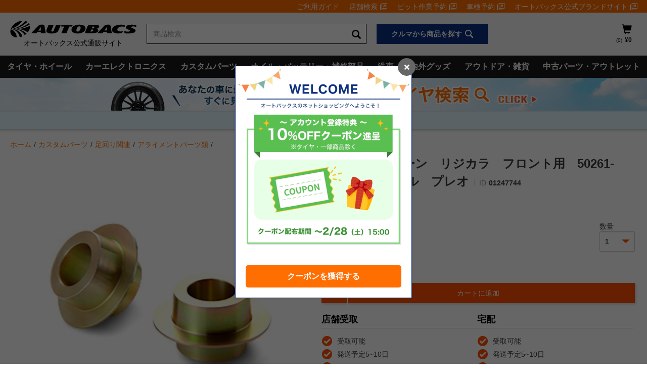

--- FILE ---
content_type: image/svg+xml
request_url: https://shop.autobacs.com/medias/?context=bWFzdGVyfGltYWdlc3wyMDM3fGltYWdlL3N2Zyt4bWx8YUdRd0wyaGhPQzg0T1RjeE56QTNNVGczTWpNd3xjMGM2ZTdmOTdkZTRmNDhmYmQxZDdjYzc1ZmQ3Yjk4MjYxMWI3MDc3YzJmNjc5NzIzMDhjYzg1ODM1ZTVkMTc5
body_size: 2037
content:
<?xml version="1.0" encoding="utf-8"?>
<!-- Generator: Adobe Illustrator 24.2.1, SVG Export Plug-In . SVG Version: 6.00 Build 0)  -->
<svg version="1.1" xmlns="http://www.w3.org/2000/svg" xmlns:xlink="http://www.w3.org/1999/xlink" x="0px" y="0px"
	 viewBox="0 0 283.46 283.46" style="enable-background:new 0 0 283.46 283.46;" xml:space="preserve">
<style type="text/css">
	.matching-img-svg{fill:#000;}
	@media screen and (max-width: 29px){
    	.matching-img-svg{fill: #fff}
    
    }
</style>
<g id="アイコン">
	<g>
		<path class="matching-img-svg" d="M206.99,71.15L206.99,71.15c-13.05-13.05-44.31-42.51-52.49-34.3l-2.66,2.66l11.64,11.64L144.8,69.84l52.33,52.33
			c-4.84-2.03-14.96-6.74-24.93-14.43c-13.65-10.52-22.09-22.87-22.18-22.99l-6.24,4.22c0.37,0.54,9.16,13.44,23.81,24.74
			c14.65,11.29,29.36,16.52,29.98,16.74l2.03-5.79l8.69,8.69l18.68-18.69l11.64,11.64l2.66-2.66
			C249.5,115.43,220.04,84.2,206.99,71.15z"/>
		<polygon class="matching-img-svg" points="84.12,130.51 99.94,146.34 82.2,164.08 114.07,195.95 131.82,178.21 147.64,194.03 161.54,180.13 98.02,116.61 		
			"/>
		<path class="matching-img-svg" d="M73.13,168.05l-30.62,30.62l-7.12-7.12l-2.65,3.02c-1.11,1.27-10.22,13.13,13.75,37.1
			c13.19,13.19,22.72,16.36,28.83,16.36c4.99,0,7.7-2.12,8.28-2.62l3.02-2.65l-7.12-7.12l30.63-30.63L73.13,168.05z"/>
		<path class="matching-img-svg" d="M117.72,117.05l-6.24,4.22c0.37,0.54,9.17,13.44,23.82,24.74c14.65,11.3,29.36,16.52,29.98,16.74l2.49-7.11
			c-0.14-0.05-14.18-5.03-27.87-15.6C126.25,129.52,117.81,117.18,117.72,117.05z"/>
		<path class="matching-img-svg" d="M128.49,106.28l-6.24,4.22c0.37,0.54,9.17,13.44,23.81,24.74c14.65,11.29,29.37,16.52,29.99,16.74l2.49-7.11
			c-0.14-0.05-14.18-5.03-27.88-15.59C137.02,118.76,128.57,106.41,128.49,106.28z"/>
		<path class="matching-img-svg" d="M139.26,95.52l-6.24,4.22c0.37,0.54,9.17,13.44,23.82,24.74c14.65,11.3,29.36,16.52,29.98,16.74l2.49-7.11
			c-0.14-0.05-14.17-5.03-27.87-15.6C147.78,107.99,139.34,95.64,139.26,95.52z"/>
	</g>
</g>
<g id="テキスト">
</g>
</svg>


--- FILE ---
content_type: image/svg+xml
request_url: https://shop.autobacs.com/medias/?context=bWFzdGVyfGltYWdlc3wxMzg5fGltYWdlL3N2Zyt4bWx8YURNd0wyZzVZaTg0T1RjeE56QTNOVGd3TkRRMnxmZDE3MTBjOTIwN2E3ZjRkMzdlOTM5ZGY0YzNhMWRiYjBjMDYwMDEwNGM1NTk5ZGJhNjUwZjg4YjBkNzBmMjMx
body_size: 1389
content:
<?xml version="1.0" encoding="utf-8"?>
<!-- Generator: Adobe Illustrator 24.2.1, SVG Export Plug-In . SVG Version: 6.00 Build 0)  -->
<svg version="1.1" xmlns="http://www.w3.org/2000/svg" xmlns:xlink="http://www.w3.org/1999/xlink" x="0px" y="0px"
	 viewBox="0 0 283.46 283.46" style="enable-background:new 0 0 283.46 283.46;" xml:space="preserve">
<style type="text/css">
	.matching-img-svg{fill:#000;}
	@media screen and (max-width: 29px){
    	.matching-img-svg{fill: #fff}
    
    }
</style>
<g id="アイコン">
	<path class="matching-img-svg" d="M250.95,105.36c-32.25-22.06-70.02-33.73-109.21-33.73c-39.2,0-76.96,11.66-109.21,33.73l-4.17,2.86l64.37,91.83l3.35-0.86
		c5.47-1.4,11-2.54,16.58-3.42l2.3,5.6c-1.23,1.1-2,2.69-2,4.47c0,3.31,2.69,6,6,6c3.31,0,6-2.69,6-6c0-3.31-2.69-6-6-6
		c-0.1,0-0.2,0.01-0.3,0.01l-1.92-4.67c15.4-2.09,31.08-2.24,46.51-0.44l2.72,6.63c-1.23,1.1-2.01,2.69-2.01,4.47c0,3.31,2.69,6,6,6
		c3.31,0,6-2.69,6-6c0-3.31-2.69-6-6-6c-0.1,0-0.2,0.01-0.3,0.01l-1.85-4.52c6.6,0.94,13.15,2.21,19.59,3.86l3.35,0.86l64.37-91.83
		L250.95,105.36z M186.51,188.67c-7.59-1.8-15.31-3.12-23.07-3.99l-22.75-55.43l-3.7,1.52l21.94,53.45
		c-15.36-1.35-30.89-0.88-46.12,1.4l-23.14-56.37l-3.7,1.52l22.78,55.5c-3.96,0.68-7.89,1.47-11.79,2.39l-54.57-77.86
		c29.63-19.11,63.87-29.18,99.35-29.18c35.48,0,69.72,10.07,99.35,29.18L186.51,188.67z"/>
</g>
<g id="テキスト">
</g>
</svg>
